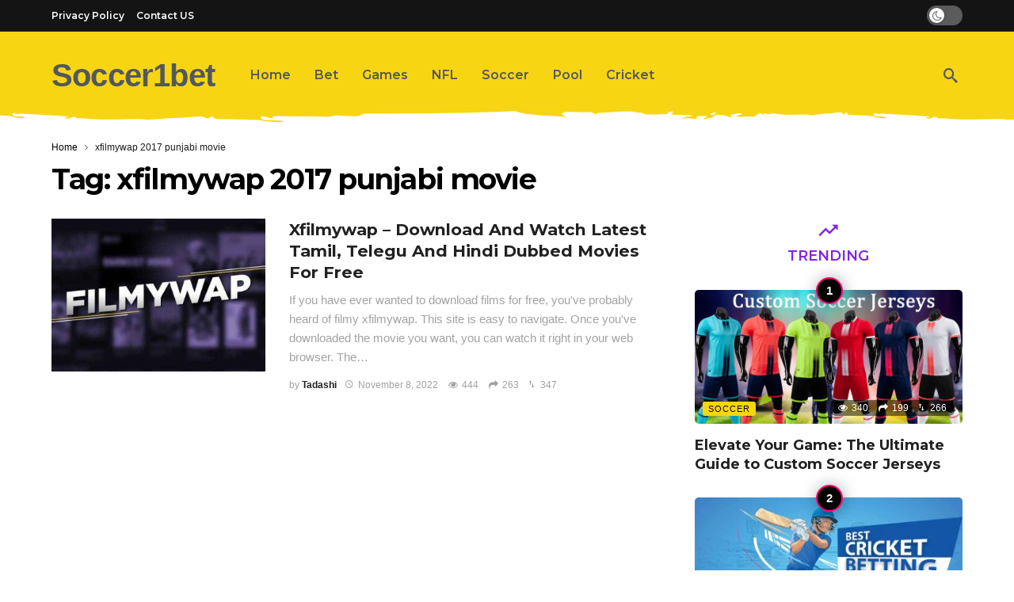

--- FILE ---
content_type: text/html; charset=UTF-8
request_url: https://soccer1bet.com/tag/xfilmywap-2017-punjabi-movie/
body_size: 12422
content:
<!DOCTYPE html>
<html lang="en-US" prefix="og: https://ogp.me/ns#">
<head>
	<meta http-equiv="Content-Type" content="text/html; charset=UTF-8" />
	<meta name='viewport' content='width=device-width, initial-scale=1, user-scalable=yes' />
	<link rel="profile" href="https://gmpg.org/xfn/11" />
	<link rel="pingback" href="https://soccer1bet.com/xmlrpc.php" />
	
<!-- Search Engine Optimization by Rank Math - https://rankmath.com/ -->
<title>xfilmywap 2017 punjabi movie - Soccer1Bet.com</title>
<meta name="robots" content="follow, index, max-snippet:-1, max-video-preview:-1, max-image-preview:large"/>
<link rel="canonical" href="https://soccer1bet.com/tag/xfilmywap-2017-punjabi-movie/" />
<meta property="og:locale" content="en_US" />
<meta property="og:type" content="article" />
<meta property="og:title" content="xfilmywap 2017 punjabi movie - Soccer1Bet.com" />
<meta property="og:url" content="https://soccer1bet.com/tag/xfilmywap-2017-punjabi-movie/" />
<meta property="og:site_name" content="Soccer1Bet.com" />
<meta name="twitter:card" content="summary_large_image" />
<meta name="twitter:title" content="xfilmywap 2017 punjabi movie - Soccer1Bet.com" />
<meta name="twitter:site" content="@Tadashi" />
<meta name="twitter:label1" content="Posts" />
<meta name="twitter:data1" content="1" />
<script type="application/ld+json" class="rank-math-schema">{"@context":"https://schema.org","@graph":[{"@type":"Person","@id":"https://soccer1bet.com/#person","name":"Tadashi","sameAs":["https://twitter.com/Tadashi"]},{"@type":"WebSite","@id":"https://soccer1bet.com/#website","url":"https://soccer1bet.com","name":"Soccer1Bet.com","publisher":{"@id":"https://soccer1bet.com/#person"},"inLanguage":"en-US"},{"@type":"CollectionPage","@id":"https://soccer1bet.com/tag/xfilmywap-2017-punjabi-movie/#webpage","url":"https://soccer1bet.com/tag/xfilmywap-2017-punjabi-movie/","name":"xfilmywap 2017 punjabi movie - Soccer1Bet.com","isPartOf":{"@id":"https://soccer1bet.com/#website"},"inLanguage":"en-US"}]}</script>
<!-- /Rank Math WordPress SEO plugin -->

<link rel='dns-prefetch' href='//fonts.googleapis.com' />
<link rel="alternate" type="application/rss+xml" title="Soccer1Bet.com &raquo; Feed" href="https://soccer1bet.com/feed/" />
<link rel="alternate" type="application/rss+xml" title="Soccer1Bet.com &raquo; xfilmywap 2017 punjabi movie Tag Feed" href="https://soccer1bet.com/tag/xfilmywap-2017-punjabi-movie/feed/" />
<script type="8f4df0e44d0f721e824dafbd-text/javascript">
			var ak_ajax_url = "https://soccer1bet.com/?ajax-request=ak";
		</script><style id='wp-img-auto-sizes-contain-inline-css' type='text/css'>
img:is([sizes=auto i],[sizes^="auto," i]){contain-intrinsic-size:3000px 1500px}
/*# sourceURL=wp-img-auto-sizes-contain-inline-css */
</style>
<style id='wp-emoji-styles-inline-css' type='text/css'>

	img.wp-smiley, img.emoji {
		display: inline !important;
		border: none !important;
		box-shadow: none !important;
		height: 1em !important;
		width: 1em !important;
		margin: 0 0.07em !important;
		vertical-align: -0.1em !important;
		background: none !important;
		padding: 0 !important;
	}
/*# sourceURL=wp-emoji-styles-inline-css */
</style>
<style id='wp-block-library-inline-css' type='text/css'>
:root{--wp-block-synced-color:#7a00df;--wp-block-synced-color--rgb:122,0,223;--wp-bound-block-color:var(--wp-block-synced-color);--wp-editor-canvas-background:#ddd;--wp-admin-theme-color:#007cba;--wp-admin-theme-color--rgb:0,124,186;--wp-admin-theme-color-darker-10:#006ba1;--wp-admin-theme-color-darker-10--rgb:0,107,160.5;--wp-admin-theme-color-darker-20:#005a87;--wp-admin-theme-color-darker-20--rgb:0,90,135;--wp-admin-border-width-focus:2px}@media (min-resolution:192dpi){:root{--wp-admin-border-width-focus:1.5px}}.wp-element-button{cursor:pointer}:root .has-very-light-gray-background-color{background-color:#eee}:root .has-very-dark-gray-background-color{background-color:#313131}:root .has-very-light-gray-color{color:#eee}:root .has-very-dark-gray-color{color:#313131}:root .has-vivid-green-cyan-to-vivid-cyan-blue-gradient-background{background:linear-gradient(135deg,#00d084,#0693e3)}:root .has-purple-crush-gradient-background{background:linear-gradient(135deg,#34e2e4,#4721fb 50%,#ab1dfe)}:root .has-hazy-dawn-gradient-background{background:linear-gradient(135deg,#faaca8,#dad0ec)}:root .has-subdued-olive-gradient-background{background:linear-gradient(135deg,#fafae1,#67a671)}:root .has-atomic-cream-gradient-background{background:linear-gradient(135deg,#fdd79a,#004a59)}:root .has-nightshade-gradient-background{background:linear-gradient(135deg,#330968,#31cdcf)}:root .has-midnight-gradient-background{background:linear-gradient(135deg,#020381,#2874fc)}:root{--wp--preset--font-size--normal:16px;--wp--preset--font-size--huge:42px}.has-regular-font-size{font-size:1em}.has-larger-font-size{font-size:2.625em}.has-normal-font-size{font-size:var(--wp--preset--font-size--normal)}.has-huge-font-size{font-size:var(--wp--preset--font-size--huge)}.has-text-align-center{text-align:center}.has-text-align-left{text-align:left}.has-text-align-right{text-align:right}.has-fit-text{white-space:nowrap!important}#end-resizable-editor-section{display:none}.aligncenter{clear:both}.items-justified-left{justify-content:flex-start}.items-justified-center{justify-content:center}.items-justified-right{justify-content:flex-end}.items-justified-space-between{justify-content:space-between}.screen-reader-text{border:0;clip-path:inset(50%);height:1px;margin:-1px;overflow:hidden;padding:0;position:absolute;width:1px;word-wrap:normal!important}.screen-reader-text:focus{background-color:#ddd;clip-path:none;color:#444;display:block;font-size:1em;height:auto;left:5px;line-height:normal;padding:15px 23px 14px;text-decoration:none;top:5px;width:auto;z-index:100000}html :where(.has-border-color){border-style:solid}html :where([style*=border-top-color]){border-top-style:solid}html :where([style*=border-right-color]){border-right-style:solid}html :where([style*=border-bottom-color]){border-bottom-style:solid}html :where([style*=border-left-color]){border-left-style:solid}html :where([style*=border-width]){border-style:solid}html :where([style*=border-top-width]){border-top-style:solid}html :where([style*=border-right-width]){border-right-style:solid}html :where([style*=border-bottom-width]){border-bottom-style:solid}html :where([style*=border-left-width]){border-left-style:solid}html :where(img[class*=wp-image-]){height:auto;max-width:100%}:where(figure){margin:0 0 1em}html :where(.is-position-sticky){--wp-admin--admin-bar--position-offset:var(--wp-admin--admin-bar--height,0px)}@media screen and (max-width:600px){html :where(.is-position-sticky){--wp-admin--admin-bar--position-offset:0px}}

/*# sourceURL=wp-block-library-inline-css */
</style><style id='global-styles-inline-css' type='text/css'>
:root{--wp--preset--aspect-ratio--square: 1;--wp--preset--aspect-ratio--4-3: 4/3;--wp--preset--aspect-ratio--3-4: 3/4;--wp--preset--aspect-ratio--3-2: 3/2;--wp--preset--aspect-ratio--2-3: 2/3;--wp--preset--aspect-ratio--16-9: 16/9;--wp--preset--aspect-ratio--9-16: 9/16;--wp--preset--color--black: #000000;--wp--preset--color--cyan-bluish-gray: #abb8c3;--wp--preset--color--white: #ffffff;--wp--preset--color--pale-pink: #f78da7;--wp--preset--color--vivid-red: #cf2e2e;--wp--preset--color--luminous-vivid-orange: #ff6900;--wp--preset--color--luminous-vivid-amber: #fcb900;--wp--preset--color--light-green-cyan: #7bdcb5;--wp--preset--color--vivid-green-cyan: #00d084;--wp--preset--color--pale-cyan-blue: #8ed1fc;--wp--preset--color--vivid-cyan-blue: #0693e3;--wp--preset--color--vivid-purple: #9b51e0;--wp--preset--gradient--vivid-cyan-blue-to-vivid-purple: linear-gradient(135deg,rgb(6,147,227) 0%,rgb(155,81,224) 100%);--wp--preset--gradient--light-green-cyan-to-vivid-green-cyan: linear-gradient(135deg,rgb(122,220,180) 0%,rgb(0,208,130) 100%);--wp--preset--gradient--luminous-vivid-amber-to-luminous-vivid-orange: linear-gradient(135deg,rgb(252,185,0) 0%,rgb(255,105,0) 100%);--wp--preset--gradient--luminous-vivid-orange-to-vivid-red: linear-gradient(135deg,rgb(255,105,0) 0%,rgb(207,46,46) 100%);--wp--preset--gradient--very-light-gray-to-cyan-bluish-gray: linear-gradient(135deg,rgb(238,238,238) 0%,rgb(169,184,195) 100%);--wp--preset--gradient--cool-to-warm-spectrum: linear-gradient(135deg,rgb(74,234,220) 0%,rgb(151,120,209) 20%,rgb(207,42,186) 40%,rgb(238,44,130) 60%,rgb(251,105,98) 80%,rgb(254,248,76) 100%);--wp--preset--gradient--blush-light-purple: linear-gradient(135deg,rgb(255,206,236) 0%,rgb(152,150,240) 100%);--wp--preset--gradient--blush-bordeaux: linear-gradient(135deg,rgb(254,205,165) 0%,rgb(254,45,45) 50%,rgb(107,0,62) 100%);--wp--preset--gradient--luminous-dusk: linear-gradient(135deg,rgb(255,203,112) 0%,rgb(199,81,192) 50%,rgb(65,88,208) 100%);--wp--preset--gradient--pale-ocean: linear-gradient(135deg,rgb(255,245,203) 0%,rgb(182,227,212) 50%,rgb(51,167,181) 100%);--wp--preset--gradient--electric-grass: linear-gradient(135deg,rgb(202,248,128) 0%,rgb(113,206,126) 100%);--wp--preset--gradient--midnight: linear-gradient(135deg,rgb(2,3,129) 0%,rgb(40,116,252) 100%);--wp--preset--font-size--small: 13px;--wp--preset--font-size--medium: 20px;--wp--preset--font-size--large: 36px;--wp--preset--font-size--x-large: 42px;--wp--preset--spacing--20: 0.44rem;--wp--preset--spacing--30: 0.67rem;--wp--preset--spacing--40: 1rem;--wp--preset--spacing--50: 1.5rem;--wp--preset--spacing--60: 2.25rem;--wp--preset--spacing--70: 3.38rem;--wp--preset--spacing--80: 5.06rem;--wp--preset--shadow--natural: 6px 6px 9px rgba(0, 0, 0, 0.2);--wp--preset--shadow--deep: 12px 12px 50px rgba(0, 0, 0, 0.4);--wp--preset--shadow--sharp: 6px 6px 0px rgba(0, 0, 0, 0.2);--wp--preset--shadow--outlined: 6px 6px 0px -3px rgb(255, 255, 255), 6px 6px rgb(0, 0, 0);--wp--preset--shadow--crisp: 6px 6px 0px rgb(0, 0, 0);}:where(.is-layout-flex){gap: 0.5em;}:where(.is-layout-grid){gap: 0.5em;}body .is-layout-flex{display: flex;}.is-layout-flex{flex-wrap: wrap;align-items: center;}.is-layout-flex > :is(*, div){margin: 0;}body .is-layout-grid{display: grid;}.is-layout-grid > :is(*, div){margin: 0;}:where(.wp-block-columns.is-layout-flex){gap: 2em;}:where(.wp-block-columns.is-layout-grid){gap: 2em;}:where(.wp-block-post-template.is-layout-flex){gap: 1.25em;}:where(.wp-block-post-template.is-layout-grid){gap: 1.25em;}.has-black-color{color: var(--wp--preset--color--black) !important;}.has-cyan-bluish-gray-color{color: var(--wp--preset--color--cyan-bluish-gray) !important;}.has-white-color{color: var(--wp--preset--color--white) !important;}.has-pale-pink-color{color: var(--wp--preset--color--pale-pink) !important;}.has-vivid-red-color{color: var(--wp--preset--color--vivid-red) !important;}.has-luminous-vivid-orange-color{color: var(--wp--preset--color--luminous-vivid-orange) !important;}.has-luminous-vivid-amber-color{color: var(--wp--preset--color--luminous-vivid-amber) !important;}.has-light-green-cyan-color{color: var(--wp--preset--color--light-green-cyan) !important;}.has-vivid-green-cyan-color{color: var(--wp--preset--color--vivid-green-cyan) !important;}.has-pale-cyan-blue-color{color: var(--wp--preset--color--pale-cyan-blue) !important;}.has-vivid-cyan-blue-color{color: var(--wp--preset--color--vivid-cyan-blue) !important;}.has-vivid-purple-color{color: var(--wp--preset--color--vivid-purple) !important;}.has-black-background-color{background-color: var(--wp--preset--color--black) !important;}.has-cyan-bluish-gray-background-color{background-color: var(--wp--preset--color--cyan-bluish-gray) !important;}.has-white-background-color{background-color: var(--wp--preset--color--white) !important;}.has-pale-pink-background-color{background-color: var(--wp--preset--color--pale-pink) !important;}.has-vivid-red-background-color{background-color: var(--wp--preset--color--vivid-red) !important;}.has-luminous-vivid-orange-background-color{background-color: var(--wp--preset--color--luminous-vivid-orange) !important;}.has-luminous-vivid-amber-background-color{background-color: var(--wp--preset--color--luminous-vivid-amber) !important;}.has-light-green-cyan-background-color{background-color: var(--wp--preset--color--light-green-cyan) !important;}.has-vivid-green-cyan-background-color{background-color: var(--wp--preset--color--vivid-green-cyan) !important;}.has-pale-cyan-blue-background-color{background-color: var(--wp--preset--color--pale-cyan-blue) !important;}.has-vivid-cyan-blue-background-color{background-color: var(--wp--preset--color--vivid-cyan-blue) !important;}.has-vivid-purple-background-color{background-color: var(--wp--preset--color--vivid-purple) !important;}.has-black-border-color{border-color: var(--wp--preset--color--black) !important;}.has-cyan-bluish-gray-border-color{border-color: var(--wp--preset--color--cyan-bluish-gray) !important;}.has-white-border-color{border-color: var(--wp--preset--color--white) !important;}.has-pale-pink-border-color{border-color: var(--wp--preset--color--pale-pink) !important;}.has-vivid-red-border-color{border-color: var(--wp--preset--color--vivid-red) !important;}.has-luminous-vivid-orange-border-color{border-color: var(--wp--preset--color--luminous-vivid-orange) !important;}.has-luminous-vivid-amber-border-color{border-color: var(--wp--preset--color--luminous-vivid-amber) !important;}.has-light-green-cyan-border-color{border-color: var(--wp--preset--color--light-green-cyan) !important;}.has-vivid-green-cyan-border-color{border-color: var(--wp--preset--color--vivid-green-cyan) !important;}.has-pale-cyan-blue-border-color{border-color: var(--wp--preset--color--pale-cyan-blue) !important;}.has-vivid-cyan-blue-border-color{border-color: var(--wp--preset--color--vivid-cyan-blue) !important;}.has-vivid-purple-border-color{border-color: var(--wp--preset--color--vivid-purple) !important;}.has-vivid-cyan-blue-to-vivid-purple-gradient-background{background: var(--wp--preset--gradient--vivid-cyan-blue-to-vivid-purple) !important;}.has-light-green-cyan-to-vivid-green-cyan-gradient-background{background: var(--wp--preset--gradient--light-green-cyan-to-vivid-green-cyan) !important;}.has-luminous-vivid-amber-to-luminous-vivid-orange-gradient-background{background: var(--wp--preset--gradient--luminous-vivid-amber-to-luminous-vivid-orange) !important;}.has-luminous-vivid-orange-to-vivid-red-gradient-background{background: var(--wp--preset--gradient--luminous-vivid-orange-to-vivid-red) !important;}.has-very-light-gray-to-cyan-bluish-gray-gradient-background{background: var(--wp--preset--gradient--very-light-gray-to-cyan-bluish-gray) !important;}.has-cool-to-warm-spectrum-gradient-background{background: var(--wp--preset--gradient--cool-to-warm-spectrum) !important;}.has-blush-light-purple-gradient-background{background: var(--wp--preset--gradient--blush-light-purple) !important;}.has-blush-bordeaux-gradient-background{background: var(--wp--preset--gradient--blush-bordeaux) !important;}.has-luminous-dusk-gradient-background{background: var(--wp--preset--gradient--luminous-dusk) !important;}.has-pale-ocean-gradient-background{background: var(--wp--preset--gradient--pale-ocean) !important;}.has-electric-grass-gradient-background{background: var(--wp--preset--gradient--electric-grass) !important;}.has-midnight-gradient-background{background: var(--wp--preset--gradient--midnight) !important;}.has-small-font-size{font-size: var(--wp--preset--font-size--small) !important;}.has-medium-font-size{font-size: var(--wp--preset--font-size--medium) !important;}.has-large-font-size{font-size: var(--wp--preset--font-size--large) !important;}.has-x-large-font-size{font-size: var(--wp--preset--font-size--x-large) !important;}
/*# sourceURL=global-styles-inline-css */
</style>

<style id='classic-theme-styles-inline-css' type='text/css'>
/*! This file is auto-generated */
.wp-block-button__link{color:#fff;background-color:#32373c;border-radius:9999px;box-shadow:none;text-decoration:none;padding:calc(.667em + 2px) calc(1.333em + 2px);font-size:1.125em}.wp-block-file__button{background:#32373c;color:#fff;text-decoration:none}
/*# sourceURL=/wp-includes/css/classic-themes.min.css */
</style>
<link rel='stylesheet' id='ak-generated-fonts-css' href='https://fonts.googleapis.com/css2?family=Aclonica:wght@400&#038;family=Montserrat:wght@400;600;700&#038;family=Roboto&#038;display=swap' type='text/css' media='all' />
<link rel='stylesheet' id='ak-anim-css' href='https://soccer1bet.com/wp-content/plugins/ak-framework/assets/css/ak-anim.css?ver=2.6.0' type='text/css' media='all' />
<link rel='stylesheet' id='fontawesome-css' href='https://soccer1bet.com/wp-content/plugins/ak-framework/assets/css/fontawesome.min.css' type='text/css' media='all' />
<link rel='stylesheet' id='magnific-popup-css' href='https://soccer1bet.com/wp-content/themes/newsy/assets/css/magnific-popup.css?ver=1.5.0' type='text/css' media='all' />
<link rel='stylesheet' id='newsy-akfi-css' href='https://soccer1bet.com/wp-content/themes/newsy/assets/css/akfi.css?ver=1.5.0' type='text/css' media='all' />
<link rel='stylesheet' id='newsy-frontend-css' href='https://soccer1bet.com/wp-content/themes/newsy/assets/css/style.css?ver=1.5.0' type='text/css' media='all' />
<link rel='stylesheet' id='newsy-elements-css' href='https://soccer1bet.com/wp-content/plugins/newsy-elements/assets/css/style.css?ver=1.5.0' type='text/css' media='all' />
<link rel='stylesheet' id='newsy-demo-style-css' href='https://soccer1bet.com/wp-content/themes/newsy/includes/demos/funworld/style.css?ver=1.5.0' type='text/css' media='all' />
<link rel='stylesheet' id='newsy-social-counter-css' href='https://soccer1bet.com/wp-content/plugins/newsy-social-counter/css/style.css?ver=1.5.0' type='text/css' media='all' />
<link rel='stylesheet' id='ak-generated-css-css' href='https://soccer1bet.com/wp-content/uploads/ak_framework/ZBmbawwvYHgLq95.css' type='text/css' media='all' />
<script type="8f4df0e44d0f721e824dafbd-text/javascript" src="https://soccer1bet.com/wp-includes/js/jquery/jquery.min.js?ver=3.7.1" id="jquery-core-js"></script>
<script type="8f4df0e44d0f721e824dafbd-text/javascript" src="https://soccer1bet.com/wp-includes/js/jquery/jquery-migrate.min.js?ver=3.4.1" id="jquery-migrate-js"></script>
<link rel="https://api.w.org/" href="https://soccer1bet.com/wp-json/" /><link rel="alternate" title="JSON" type="application/json" href="https://soccer1bet.com/wp-json/wp/v2/tags/5461" /><link rel="EditURI" type="application/rsd+xml" title="RSD" href="https://soccer1bet.com/xmlrpc.php?rsd" />
<meta name="generator" content="WordPress 6.9" />
<meta name="generator" content="Powered by WPBakery Page Builder - drag and drop page builder for WordPress."/>
<link rel="icon" href="https://soccer1bet.com/wp-content/uploads/2022/04/favicon.png" sizes="32x32" />
<link rel="icon" href="https://soccer1bet.com/wp-content/uploads/2022/04/favicon.png" sizes="192x192" />
<link rel="apple-touch-icon" href="https://soccer1bet.com/wp-content/uploads/2022/04/favicon.png" />
<meta name="msapplication-TileImage" content="https://soccer1bet.com/wp-content/uploads/2022/04/favicon.png" />
<noscript><style> .wpb_animate_when_almost_visible { opacity: 1; }</style></noscript></head>
<body class="archive tag tag-xfilmywap-2017-punjabi-movie tag-5461 wp-embed-responsive wp-theme-newsy sticky-sidebars-active wpb-js-composer js-comp-ver-6.8.0 vc_responsive full-width">
	<div class="ak-main-bg-wrap"></div>
	
	<!-- The Main Wrapper
	============================================= -->
	<div class="ak-main-wrap">

		
		<div class="ak-header-wrap">
	<div class="ak-container">
			<div class="ak-bar ak-header-bar ak-top-bar ak-bar-dark full-width clearfix">
			<div class="container">
				<div class="ak-bar-inner">
				<div class="ak-row ak-row-items-middle ">
					<div class="ak-column ak-column-left ak-column-grow">
						<div class="ak-inner-row ak-row-items-middle ak-justify-content-left">
							<div class="ak-bar-item ak-header-top-menu ">
	<ul id="menu-top-navigation" class="ak-menu ak-menu-wide ak-top-menu"><li id="menu-item-434" class="menu-item menu-item-type-post_type menu-item-object-page menu-item-privacy-policy menu-item-434"><a rel="privacy-policy" href="https://soccer1bet.com/privacy-policy/"><span>Privacy Policy</span></a></li>
<li id="menu-item-435" class="menu-item menu-item-type-post_type menu-item-object-page menu-item-435"><a href="https://soccer1bet.com/contact-us/"><span>Contact US</span></a></li>
</ul></div>
						</div>
					</div>
					<div class="ak-column ak-column-center ak-column-normal">
						<div class="ak-inner-row ak-row-items-middle ak-justify-content-center">
													</div>
					</div>
					<div class="ak-column ak-column-right ak-column-normal">
						<div class="ak-inner-row ak-row-items-middle ak-justify-content-right">
							<div class="ak-bar-item ak-dark-mode">
	<label class="dark_mode_label">
		<input type="checkbox" class="ak-dark-mode-toggle">
		<span class="slider round"></span>
	</label>
</div>						</div>
					</div>
				</div>
			</div>
			</div>
		</div>
				<div class="ak-bar ak-header-bar ak-mid-bar  full-width clearfix">
			<div class="container">
				<div class="ak-bar-inner">
				<div class="ak-row ak-row-items-middle ">
					<div class="ak-column ak-column-left ak-column-normal">
						<div class="ak-inner-row ak-row-items-middle ak-justify-content-left">
							<div class="ak-bar-item ak-header-logo">
        <div class="site-title ak-logo-wrap ak-logo-main ak-logo-text">
            <a href="https://soccer1bet.com/">
                Soccer1bet
            </a>
        </div>
    </div>						</div>
					</div>
					<div class="ak-column ak-column-center ak-column-grow">
						<div class="ak-inner-row ak-row-items-middle ak-justify-content-center">
							<div class="ak-bar-item ak-header-main-menu ak-menu-more-enabled">
	<ul id="menu-main-menu" class="ak-menu ak-main-menu ak-menu-wide ak-menu-style-4 ak-main-menu"><li id="menu-item-132" class="menu-item menu-item-type-post_type menu-item-object-page menu-item-132"><a href="https://soccer1bet.com/home/"><span>Home</span></a></li>
<li id="menu-item-133" class="menu-item menu-item-type-taxonomy menu-item-object-category menu-term-4 menu-item-133"><a href="https://soccer1bet.com/bet/"><span>Bet</span></a></li>
<li id="menu-item-134" class="menu-item menu-item-type-taxonomy menu-item-object-category menu-term-3 menu-item-134"><a href="https://soccer1bet.com/games/"><span>Games</span></a></li>
<li id="menu-item-136" class="menu-item menu-item-type-taxonomy menu-item-object-category menu-term-6 menu-item-136"><a href="https://soccer1bet.com/nfl/"><span>NFL</span></a></li>
<li id="menu-item-137" class="menu-item menu-item-type-taxonomy menu-item-object-category menu-term-8 menu-item-137"><a href="https://soccer1bet.com/soccer/"><span>Soccer</span></a></li>
<li id="menu-item-138" class="menu-item menu-item-type-taxonomy menu-item-object-category menu-term-7 menu-item-138"><a href="https://soccer1bet.com/pool/"><span>Pool</span></a></li>
<li id="menu-item-139" class="menu-item menu-item-type-taxonomy menu-item-object-category menu-term-10 menu-item-139"><a href="https://soccer1bet.com/cricket/"><span>Cricket</span></a></li>
</ul></div>
						</div>
					</div>
					<div class="ak-column ak-column-right ak-column-normal">
						<div class="ak-inner-row ak-row-items-middle ak-justify-content-right">
							<div class="ak-bar-item ak-header-search">
	<a href="#" class="ak-header-icon-btn ak-dropdown-button ak-search-btn"><i class="ak-icon akfi-search ajax-search-icon"></i></a>
	<div class="ak-dropdown ak-search-box  clearfix" data-event="click">
		<form role="search" method="get" class="ak_search_form clearfix" action="https://soccer1bet.com" target="_top">
	<input type="text" class="search-field" placeholder="Search..." value="" name="s" autocomplete="off">
	<button type="submit" class="btn search-submit"><i class="fa fa-search"></i></button>
</form><!-- .search-form -->
	</div>
</div>
						</div>
					</div>
				</div>
			</div>
			</div>
		</div>
			</div>
</div>

<div class="ak-header-mobile-wrap">
	<div class="ak-container">
			<div class="ak-bar ak-header-bar ak-mobile-bar  full-width clearfix">
			<div class="container">
				<div class="ak-bar-inner">
				<div class="ak-row ak-row-items-middle ">
					<div class="ak-column ak-column-left ak-column-grow">
						<div class="ak-inner-row ak-row-items-middle ak-justify-content-left">
							<div class="ak-bar-item ak-header-mobile-logo">
	<div class="ak-logo-wrap ak-logo-text">
		<a href="https://soccer1bet.com/" rel="home">
			Soccer1Bet		</a>
	</div>
</div>
						</div>
					</div>
					<div class="ak-column ak-column-center ak-column-normal">
						<div class="ak-inner-row ak-row-items-middle ak-justify-content-center">
													</div>
					</div>
					<div class="ak-column ak-column-right ak-column-normal">
						<div class="ak-inner-row ak-row-items-middle ak-justify-content-right">
							<div class="ak-bar-item ak-header-search">
	<a href="#" class="ak-header-icon-btn ak-dropdown-button ak-search-btn"><i class="ak-icon akfi-search ajax-search-icon"></i></a>
	<div class="ak-dropdown ak-search-box  clearfix" data-event="click">
		<form role="search" method="get" class="ak_search_form clearfix" action="https://soccer1bet.com" target="_top">
	<input type="text" class="search-field" placeholder="Search..." value="" name="s" autocomplete="off">
	<button type="submit" class="btn search-submit"><i class="fa fa-search"></i></button>
</form><!-- .search-form -->
	</div>
</div>
<div class="ak-bar-item ak-header-menu-handler ">
	<a href="#" class="ak-menu-handler">
		<span></span>
		<span></span>
		<span></span>
	</a>
</div>
						</div>
					</div>
				</div>
			</div>
			</div>
		</div>
			</div>
</div>

<div class="ak-header-sticky-wrap sticky-smart"><div class="ak-container">		<div class="ak-bar ak-header-bar ak-sticky-bar  full-width clearfix">
			<div class="container">
				<div class="ak-bar-inner">
				<div class="ak-row ak-row-items-middle ">
					<div class="ak-column ak-column-left ak-column-grow">
						<div class="ak-inner-row ak-row-items-middle ak-justify-content-left">
							<div class="ak-bar-item ak-header-logo">
        <div class="site-title ak-logo-wrap ak-logo-main ak-logo-text">
            <a href="https://soccer1bet.com/">
                Soccer1bet
            </a>
        </div>
    </div>						</div>
					</div>
					<div class="ak-column ak-column-center ak-column-normal">
						<div class="ak-inner-row ak-row-items-middle ak-justify-content-left">
							<div class="ak-bar-item ak-header-main-menu ak-menu-more-enabled">
	<ul id="menu-main-menu" class="ak-menu ak-main-menu ak-menu-wide ak-menu-style-4 ak-main-menu"><li id="menu-item-132" class="menu-item menu-item-type-post_type menu-item-object-page menu-item-132"><a href="https://soccer1bet.com/home/"><span>Home</span></a></li>
<li id="menu-item-133" class="menu-item menu-item-type-taxonomy menu-item-object-category menu-term-4 menu-item-133"><a href="https://soccer1bet.com/bet/"><span>Bet</span></a></li>
<li id="menu-item-134" class="menu-item menu-item-type-taxonomy menu-item-object-category menu-term-3 menu-item-134"><a href="https://soccer1bet.com/games/"><span>Games</span></a></li>
<li id="menu-item-136" class="menu-item menu-item-type-taxonomy menu-item-object-category menu-term-6 menu-item-136"><a href="https://soccer1bet.com/nfl/"><span>NFL</span></a></li>
<li id="menu-item-137" class="menu-item menu-item-type-taxonomy menu-item-object-category menu-term-8 menu-item-137"><a href="https://soccer1bet.com/soccer/"><span>Soccer</span></a></li>
<li id="menu-item-138" class="menu-item menu-item-type-taxonomy menu-item-object-category menu-term-7 menu-item-138"><a href="https://soccer1bet.com/pool/"><span>Pool</span></a></li>
<li id="menu-item-139" class="menu-item menu-item-type-taxonomy menu-item-object-category menu-term-10 menu-item-139"><a href="https://soccer1bet.com/cricket/"><span>Cricket</span></a></li>
</ul></div>
						</div>
					</div>
					<div class="ak-column ak-column-right ak-column-grow">
						<div class="ak-inner-row ak-row-items-middle ak-justify-content-right">
							<div class="ak-bar-item ak-header-search">
	<a href="#" class="ak-header-icon-btn ak-dropdown-button ak-search-btn"><i class="ak-icon akfi-search ajax-search-icon"></i></a>
	<div class="ak-dropdown ak-search-box  clearfix" data-event="click">
		<form role="search" method="get" class="ak_search_form clearfix" action="https://soccer1bet.com" target="_top">
	<input type="text" class="search-field" placeholder="Search..." value="" name="s" autocomplete="off">
	<button type="submit" class="btn search-submit"><i class="fa fa-search"></i></button>
</form><!-- .search-form -->
	</div>
</div>
						</div>
					</div>
				</div>
			</div>
			</div>
		</div>
		</div></div>
			<div class="ak-content-wrap ak-tag-wrap ak-layout-style-1 ak-archive-wrap">
		<div class="ak-container">

			<div class="ak-archive-header style-1 ">
                    <div class="container">
                        <div role="navigation" aria-label="Breadcrumbs" class="ak-breadcrumb breadcrumbs" itemprop="breadcrumb"><ul class="ak-breadcrumb-items" itemscope itemtype="http://schema.org/BreadcrumbList"><meta name="numberOfItems" content="2" /><meta name="itemListOrder" content="Ascending" /><li itemprop="itemListElement" itemscope itemtype="http://schema.org/ListItem" class="ak-breadcrumb-item ak-breadcrumb-begin"><a href="https://soccer1bet.com/" rel="home" itemprop="item"><span itemprop="name">Home</span></a><meta itemprop="position" content="1" /></li><li itemprop="itemListElement" itemscope itemtype="http://schema.org/ListItem" class="ak-breadcrumb-item ak-breadcrumb-end"><span itemprop="name">xfilmywap 2017 punjabi movie</span><meta itemprop="position" content="2" /></li></ul></div>
                        <div class="ak-archive-header-inner">
                            <div class="ak-archive-head clearfix">
                                 
                                <div class="ak-archive-head-inner">
                                      <h1 class="ak-archive-name"><span class="archive-name-text">Tag: <span>xfilmywap 2017 punjabi movie</span></span></h1>
                                      
                                </div>
                            </div>
                            
                        </div>
                    </div>
                </div>
			<div class="ak-content">
				<div class="container">
					<div class="row">

						<div class="ak_column_2 col-md-8 content-column">

							
							<div class="ak-block ak-block-list-1-medium ak-block-width-2 clearfix " id="block_69806055db1b1_1"><div class="ak-block-inner clearfix"><div class="ak-block-posts ak-pagination-wrapper clearfix">		<article class="ak-module ak-module-1-medium post-604 post type-post status-publish format-standard has-post-thumbnail  category-all tag-ashoka-full-movie-download-xfilmywap tag-avengers-endgame-full-hd-movie-in-hindi-download-xfilmywap tag-avengers-endgame-full-movie-in-hindi-download-xfilmywap tag-avengers-endgame-in-hindi-filmywap-xfilmywap tag-avengers-full-hd-movie-download-in-hindi-by-xfilmywap tag-badrinath-ki-dulhania-full-movie-xfilmywap tag-fanaa-full-movie-download-xfilmywap tag-filmy-xfilmywap tag-filmywap-xfilmywap tag-filmywap-xfilmywap-com tag-filmywap-xfilmywap-1993 tag-filmywap-xfilmywap-2019-hindi-bollywood tag-filmywap-xfilmywap-2020 tag-filmywap-xfilmywap-2020-hindi-bollywood tag-filmywap-xfilmywap-2021 tag-filmywap-xfilmywap-2021-hindi-bollywood tag-filmywap-xfilmywap-animation tag-filmywap-xfilmywap-apk tag-filmywap-xfilmywap-app-download tag-filmywap-xfilmywap-blog tag-filmywap-xfilmywap-bollywood-movie tag-filmywap-xfilmywap-cc tag-filmywap-xfilmywap-online-comedy-movie tag-filmywap-xfilmywap-punjabi tag-filmywap-xfilmywap-punjabi-2020 tag-filmywap-xfilmywap-punjabi-movies tag-filmywap-xfilmywap-south tag-filmywap-xfilmywap-war tag-filmyzilla-xfilmywap tag-five-xfilmywap tag-half-girlfriend-full-movie-download-xfilmywap-com tag-haunted-3d-full-movie-download-xfilmywap-com tag-housefull-4-full-movie-download-filmywap-xfilmywap tag-https-filmyzilla-net-xfilmywap-html tag-https-xfilmywap-direct-movies-aaina-1993-full-movie-watch-online-free-download tag-https-xfilmywap-direct-movies-black-panther-2018-hindi-dubbed-full-movie-watch-online-free-download tag-kal-ho-na-ho-full-movie-download-xfilmywap tag-kal-ho-naa-ho-full-movie-download-xfilmywap tag-lipstick-under-my-burkha-xfilmywap tag-marjaavaan-filmywap-xfilmywap tag-mere-yaar-ki-shaadi-hai-full-movie-download-xfilmywap tag-punjabi-movie-xfilmywap tag-raid-xfilmywap tag-shadi-me-zaroor-aana-full-movie-download-xfilmywap tag-soorma-full-movie-download-xfilmywap tag-south-indian-hindi-dubbed-full-movie-watch-online-filmywap-xfilmywap tag-thoda-pyaar-thoda-magic-full-movie-download-xfilmywap tag-thugs-of-hindustan-movie-download-xfilmywap tag-tiger-zinda-hai-xfilmywap tag-total-dhamaal-movie-download-xfilmywap tag-vinaya-vidheya-rama-full-movie-in-hindi-download-xfilmywap tag-wrong-turn-all-part-download-in-hindi-xfilmywap tag-wrong-turn-all-parts-download-in-hindi-xfilmywap tag-wrong-turn-all-parts-hindi-dubbed-xfilmywap tag-wrong-turn-movie-all-parts-download-in-hindi-dubbed-xfilmywap tag-www-xfilmywap-com tag-xfilmywap tag-xfilmywap-2012-bollywood-movies-download tag-xfilmywap-2013-bollywood tag-xfilmywap-2017 tag-xfilmywap-2017-bollywood-movies tag-xfilmywap-2017-bollywood-movies-download tag-xfilmywap-2017-download-bhojpuri tag-xfilmywap-2017-hollywood-in-hindi tag-xfilmywap-2017-hollywood-movies-in-hindi tag-xfilmywap-2017-marathi-movie tag-xfilmywap-2017-movie-bhojpuri tag-xfilmywap-2017-movie-hindi tag-xfilmywap-2017-movie-hollywood tag-xfilmywap-2017-movie-hollywood-in-hindi tag-xfilmywap-2017-movie-marathi tag-xfilmywap-2017-movie-punjabi tag-xfilmywap-2017-movies tag-xfilmywap-2017-punjabi-movie tag-xfilmywap-2017-punjabi-movies tag-xfilmywap-2018-bollywood-movies-hd-download tag-xfilmywap-2018-hollywood-in-hindi tag-xfilmywap-2018-marathi tag-xfilmywap-2018-marathi-movie tag-xfilmywap-2018-movie-hollywood-in-hindi tag-xfilmywap-2018-movie-punjabi tag-xfilmywap-2018-south tag-xfilmywap-2019-movie tag-xfilmywap-2020 tag-xfilmywap-2020-bhojpuri tag-xfilmywap-2020-south tag-xfilmywap-2021 tag-xfilmywap-2021-bollywood-movies-download tag-xfilmywap-2022 tag-xfilmywap-bengali-kelor-kirti-full-movies-download tag-xfilmywap-bengali-movie tag-xfilmywap-bengali-movie-download tag-xfilmywap-bhojpuri-movie-download tag-xfilmywap-blog tag-xfilmywap-bollywood tag-xfilmywap-bollywood-2018 tag-xfilmywap-bollywood-2020 tag-xfilmywap-bollywood-2022 tag-xfilmywap-bollywood-movie-2022 tag-xfilmywap-bollywood-movies-2017 tag-xfilmywap-bollywood-movies-2019-download tag-xfilmywap-com-south-hindi-dubbed-movies tag-xfilmywap-com-south-hindi-dubbed-movies-720p tag-xfilmywap-cx tag-xfilmywap-direct tag-xfilmywap-dvdvilla tag-xfilmywap-dvdvilla-bollywood tag-xfilmywap-dvdvilla-hollywood tag-xfilmywap-filmywap tag-xfilmywap-gujarati tag-xfilmywap-hindi tag-xfilmywap-hollywood tag-xfilmywap-hollywood-2018 tag-xfilmywap-hollywood-movies-in-hindi tag-xfilmywap-hollywood-movies-in-hindi-online tag-xfilmywap-in tag-xfilmywap-jurassic-park tag-xfilmywap-kabir-singh tag-xfilmywap-latest-movies tag-xfilmywap-marathi tag-xfilmywap-marathi-2015 tag-xfilmywap-marathi-2016 tag-xfilmywap-marathi-2017 tag-xfilmywap-marathi-movie tag-xfilmywap-marathi-movie-2021 tag-xfilmywap-marathi-movie-online tag-xfilmywap-mission-impossible-6 tag-xfilmywap-movie tag-xfilmywap-movie-2022 tag-xfilmywap-movies tag-xfilmywap-movies-https-www-xfilmywap-com tag-xfilmywap-online tag-xfilmywap-online-punjabi-movie tag-xfilmywap-punjabi tag-xfilmywap-punjabi-movie tag-xfilmywap-punjabi-movie-2020 tag-xfilmywap-punjabi-movie-download tag-xfilmywap-punjabi-movies tag-xfilmywap-punjabi-movies-2017 tag-xfilmywap-punjabi-movies-2018 tag-xfilmywap-punjabi-movies-2019 tag-xfilmywap-punjabi-movies-2020 tag-xfilmywap-punjabi-movies-2021 tag-xfilmywap-punjabi-movies-2022 tag-xfilmywap-punjabi-movies-online tag-xfilmywap-punjabi-online tag-xfilmywap-south tag-xfilmywap-south-indian-movie-hindi-dubbed tag-xfilmywap-south-indian-movies-2018 tag-xfilmywap-south-movie-2020 tag-xfilmywap-south-movie-2021 tag-xfilmywap-south-movie-2022 tag-xfilmywap-war tag-xfilmywap-web-series tag-xfilmywap-wrong-turn tag-xfilmywap-xfilmywap tag-xfilmywap-com  clearfix">
			<div class="ak-module-inner clearfix">
				<div class="ak-module-featured">
					<div class="ak-module-badges"></div><div class="ak-featured-cover"><a href="https://soccer1bet.com/xfilmywap/" class="ak-featured-link" rel="bookmark" title="Xfilmywap &#8211; Download And Watch Latest Tamil, Telegu And Hindi Dubbed Movies For Free"><div class="ak-featured-thumb lazy-thumb size-715" ><img width="350" height="250" src="[data-uri]" class="attachment-newsy_350x250 size-newsy_350x250 lazyload wp-post-image" alt="Xfilmywap &#8211; Download And Watch Latest Tamil, Telegu And Hindi Dubbed Movies For Free" decoding="async" fetchpriority="high" data-src="https://soccer1bet.com/wp-content/uploads/2022/09/Is-it-Okay-to-Download-Films-For-Free-on-Filmy-Xfilmywap-350x250.jpg" data-sizes="auto" data-srcset="https://soccer1bet.com/wp-content/uploads/2022/09/Is-it-Okay-to-Download-Films-For-Free-on-Filmy-Xfilmywap-350x250.jpg 350w, https://soccer1bet.com/wp-content/uploads/2022/09/Is-it-Okay-to-Download-Films-For-Free-on-Filmy-Xfilmywap-120x86.jpg 120w" data-expand="700" /></div></a></div>				</div>
				<div class="ak-module-details">
					<h3 class="ak-module-title"><a href="https://soccer1bet.com/xfilmywap/" rel="bookmark" title="Xfilmywap &#8211; Download And Watch Latest Tamil, Telegu And Hindi Dubbed Movies For Free">Xfilmywap &#8211; Download And Watch Latest Tamil, Telegu And Hindi Dubbed Movies For Free</a></h3><div class="ak-module-summary"><p>If you have ever wanted to download films for free, you&#039;ve probably heard of filmy xfilmywap. This site is easy to navigate. Once you&#039;ve downloaded the movie you want, you can watch it right in your web browser. The&hellip;</p></div><div class="ak-module-meta"><div class="ak-module-author"><span class="ak-module-author-by">by</span><a href="https://soccer1bet.com/author/tadashi/" class="ak-module-author-name">Tadashi</a></div><div class="ak-module-time"><a href="https://soccer1bet.com/xfilmywap/" class="ak-module-meta-published"><i class="ak-icon akfi-schedule"></i>November 8, 2022</a></div> <div class="ak-module-view-count"><i class="ak-icon  fa fa-eye"></i><span class="count">444</span></div> <div class="ak-module-share-count"><i class="ak-icon fa fa-share"></i><span class="count">263</span></div><div class="ak-module-voting-count"><i class="ak-icon akfi-import_export"></i><span class="count">347</span></div></div>				</div>
			</div>
		</article>
		</div></div></div>
							
						</div><!-- .content-column -->

								<div class="ak_column_1 col-md-4 sidebar-column sidebar-column-primary sticky-sidebar">
			<div class="sidebar primary-sidebar">
				<div id="newsy_list_2_wide-2" class="widget widget_newsy_list_2_wide"><div class="ak-block ak-block-list-2-wide ak-block-column ak-block-module-thumb-round ak-block-numeric-style-3 ak-block-width-1 clearfix " id="block_69806055db1b1_2"><style scoped>#block_69806055db1b1_2 {--ak-block-accent-color:#8224e3;}#block_69806055db1b1_2 .ak-block-header {--ak-block-header-line-color:rgba(0,0,0,0);--ak-block-title-text-color:#8224e3;--ak-block-title-icon-color:#8224e3;}</style><div class="ak-block-header ak-block-header-style-12 no-tabs"><h4 class="ak-block-title"><span class="title-text"><i class="ak-icon  ak-fi akfi-trending_up"></i>Trending</span></h4></div><div class="ak-block-inner clearfix"><div class="ak-block-posts ak-pagination-wrapper clearfix">		<article class="ak-module ak-module-2-wide ak-column-module post-2256 post type-post status-publish format-standard has-post-thumbnail  category-soccer ak-module-excerpt-hide  clearfix">
			<div class="ak-module-inner clearfix">
				<div class="ak-module-featured">
					<div class="ak-module-badges"></div><div class="ak-featured-cover"><a href="https://soccer1bet.com/custom-soccer-jerseys-ultimate-guide-tips/" class="ak-featured-link" rel="bookmark" title="Elevate Your Game: The Ultimate Guide to Custom Soccer Jerseys"><div class="ak-featured-thumb lazy-thumb size-500" ><img width="294" height="180" src="[data-uri]" class="attachment-newsy_360x180 size-newsy_360x180 lazyload wp-post-image" alt="Elevate Your Game: The Ultimate Guide to Custom Soccer Jerseys" decoding="async" data-src="https://soccer1bet.com/wp-content/uploads/2025/09/Screenshot_1.png" data-sizes="auto" data-srcset="" data-expand="700" /></div></a></div><div class="ak-module-terms badge"><a class="term-8" href="https://soccer1bet.com/soccer/">Soccer</a></div><div class="ak-module-featured-meta"> <div class="ak-module-view-count"><i class="ak-icon  fa fa-eye"></i><span class="count">340</span></div> <div class="ak-module-share-count"><i class="ak-icon fa fa-share"></i><span class="count">199</span></div><div class="ak-module-voting-count"><i class="ak-icon akfi-import_export"></i><span class="count">266</span></div></div>				</div>
				<div class="ak-module-details">
					<h3 class="ak-module-title"><a href="https://soccer1bet.com/custom-soccer-jerseys-ultimate-guide-tips/" rel="bookmark" title="Elevate Your Game: The Ultimate Guide to Custom Soccer Jerseys">Elevate Your Game: The Ultimate Guide to Custom Soccer Jerseys</a></h3><div class="ak-module-meta"></div>				</div>
			</div>
		</article>
				<article class="ak-module ak-module-2-wide ak-column-module post-1991 post type-post status-publish format-standard has-post-thumbnail  category-bet ak-module-excerpt-hide  clearfix">
			<div class="ak-module-inner clearfix">
				<div class="ak-module-featured">
					<div class="ak-module-badges"></div><div class="ak-featured-cover"><a href="https://soccer1bet.com/reviews-of-cricket-betting-websites-identifying-the-top-sites/" class="ak-featured-link" rel="bookmark" title="Reviews of Cricket Betting Websites: Identifying the Top Sites"><div class="ak-featured-thumb lazy-thumb size-500" ><img width="360" height="180" src="[data-uri]" class="attachment-newsy_360x180 size-newsy_360x180 lazyload wp-post-image" alt="Reviews of Cricket Betting Websites: Identifying the Top Sites" decoding="async" data-src="https://soccer1bet.com/wp-content/uploads/2023/09/Reviews-of-Cricket-Betting-Websites-Identifying-the-Top-Sites-360x180.webp" data-sizes="auto" data-srcset="https://soccer1bet.com/wp-content/uploads/2023/09/Reviews-of-Cricket-Betting-Websites-Identifying-the-Top-Sites-360x180.webp 360w, https://soccer1bet.com/wp-content/uploads/2023/09/Reviews-of-Cricket-Betting-Websites-Identifying-the-Top-Sites-750x375.webp 750w" data-expand="700" /></div></a></div><div class="ak-module-terms badge"><a class="term-4" href="https://soccer1bet.com/bet/">Bet</a></div><div class="ak-module-featured-meta"> <div class="ak-module-view-count"><i class="ak-icon  fa fa-eye"></i><span class="count">553</span></div> <div class="ak-module-share-count"><i class="ak-icon fa fa-share"></i><span class="count">324</span></div><div class="ak-module-voting-count"><i class="ak-icon akfi-import_export"></i><span class="count">431</span></div></div>				</div>
				<div class="ak-module-details">
					<h3 class="ak-module-title"><a href="https://soccer1bet.com/reviews-of-cricket-betting-websites-identifying-the-top-sites/" rel="bookmark" title="Reviews of Cricket Betting Websites: Identifying the Top Sites">Reviews of Cricket Betting Websites: Identifying the Top Sites</a></h3><div class="ak-module-meta"></div>				</div>
			</div>
		</article>
				<article class="ak-module ak-module-2-wide ak-column-module post-1986 post type-post status-publish format-standard has-post-thumbnail  category-business ak-module-excerpt-hide  clearfix">
			<div class="ak-module-inner clearfix">
				<div class="ak-module-featured">
					<div class="ak-module-badges"></div><div class="ak-featured-cover"><a href="https://soccer1bet.com/traders-domain-insights-for-successful-trading/" class="ak-featured-link" rel="bookmark" title="Know About The Traders Domain For Trading"><div class="ak-featured-thumb lazy-thumb size-500" ><img width="360" height="180" src="[data-uri]" class="attachment-newsy_360x180 size-newsy_360x180 lazyload wp-post-image" alt="Know About The Traders Domain For Trading" decoding="async" data-src="https://soccer1bet.com/wp-content/uploads/2023/09/Screenshot_8-360x180.jpg" data-sizes="auto" data-srcset="" data-expand="700" /></div></a></div><div class="ak-module-terms badge"><a class="term-87" href="https://soccer1bet.com/business/">Business</a></div><div class="ak-module-featured-meta"> <div class="ak-module-view-count"><i class="ak-icon  fa fa-eye"></i><span class="count">508</span></div> <div class="ak-module-share-count"><i class="ak-icon fa fa-share"></i><span class="count">297</span></div><div class="ak-module-voting-count"><i class="ak-icon akfi-import_export"></i><span class="count">395</span></div></div>				</div>
				<div class="ak-module-details">
					<h3 class="ak-module-title"><a href="https://soccer1bet.com/traders-domain-insights-for-successful-trading/" rel="bookmark" title="Know About The Traders Domain For Trading">Know About The Traders Domain For Trading</a></h3><div class="ak-module-meta"></div>				</div>
			</div>
		</article>
				<article class="ak-module ak-module-2-wide ak-column-module post-1898 post type-post status-publish format-standard has-post-thumbnail  category-bet ak-module-excerpt-hide  clearfix">
			<div class="ak-module-inner clearfix">
				<div class="ak-module-featured">
					<div class="ak-module-badges"></div><div class="ak-featured-cover"><a href="https://soccer1bet.com/are-online-slots-rigged-a-deep-dive-into-the-world-of-online-gambling/" class="ak-featured-link" rel="bookmark" title="Are Online Slots Rigged: A Deep Dive into the World of Online Gambling"><div class="ak-featured-thumb lazy-thumb size-500" ><img width="360" height="180" src="[data-uri]" class="attachment-newsy_360x180 size-newsy_360x180 lazyload wp-post-image" alt="Are Online Slots Rigged: A Deep Dive into the World of Online Gambling" decoding="async" data-src="https://soccer1bet.com/wp-content/uploads/2023/06/Are-Online-Slots-Rigged-A-Deep-Dive-into-the-World-of-Online-Gambling-360x180.jpg" data-sizes="auto" data-srcset="https://soccer1bet.com/wp-content/uploads/2023/06/Are-Online-Slots-Rigged-A-Deep-Dive-into-the-World-of-Online-Gambling-360x180.jpg 360w, https://soccer1bet.com/wp-content/uploads/2023/06/Are-Online-Slots-Rigged-A-Deep-Dive-into-the-World-of-Online-Gambling-748x375.jpg 748w" data-expand="700" /></div></a></div><div class="ak-module-terms badge"><a class="term-4" href="https://soccer1bet.com/bet/">Bet</a></div><div class="ak-module-featured-meta"> <div class="ak-module-view-count"><i class="ak-icon  fa fa-eye"></i><span class="count">589</span></div> <div class="ak-module-share-count"><i class="ak-icon fa fa-share"></i><span class="count">350</span></div><div class="ak-module-voting-count"><i class="ak-icon akfi-import_export"></i><span class="count">459</span></div></div>				</div>
				<div class="ak-module-details">
					<h3 class="ak-module-title"><a href="https://soccer1bet.com/are-online-slots-rigged-a-deep-dive-into-the-world-of-online-gambling/" rel="bookmark" title="Are Online Slots Rigged: A Deep Dive into the World of Online Gambling">Are Online Slots Rigged: A Deep Dive into the World of Online Gambling</a></h3><div class="ak-module-meta"></div>				</div>
			</div>
		</article>
				<article class="ak-module ak-module-2-wide ak-column-module post-1871 post type-post status-publish format-standard has-post-thumbnail  category-bet ak-module-excerpt-hide  clearfix">
			<div class="ak-module-inner clearfix">
				<div class="ak-module-featured">
					<div class="ak-module-badges"></div><div class="ak-featured-cover"><a href="https://soccer1bet.com/st666-cockfight-online-betting-with-the-most-unique-experience/" class="ak-featured-link" rel="bookmark" title="ST666 Cockfight &#8211; Online Betting With The Most Unique Experience"><div class="ak-featured-thumb lazy-thumb size-500" ><img width="360" height="180" src="[data-uri]" class="attachment-newsy_360x180 size-newsy_360x180 lazyload wp-post-image" alt="ST666 Cockfight &#8211; Online Betting With The Most Unique Experience" decoding="async" data-src="https://soccer1bet.com/wp-content/uploads/2023/06/ST666-Cockfight-Online-Betting-With-The-Most-Unique-Experience-360x180.jpg" data-sizes="auto" data-srcset="" data-expand="700" /></div></a></div><div class="ak-module-terms badge"><a class="term-4" href="https://soccer1bet.com/bet/">Bet</a></div><div class="ak-module-featured-meta"> <div class="ak-module-view-count"><i class="ak-icon  fa fa-eye"></i><span class="count">414</span></div> <div class="ak-module-share-count"><i class="ak-icon fa fa-share"></i><span class="count">238</span></div><div class="ak-module-voting-count"><i class="ak-icon akfi-import_export"></i><span class="count">323</span></div></div>				</div>
				<div class="ak-module-details">
					<h3 class="ak-module-title"><a href="https://soccer1bet.com/st666-cockfight-online-betting-with-the-most-unique-experience/" rel="bookmark" title="ST666 Cockfight &#8211; Online Betting With The Most Unique Experience">ST666 Cockfight &#8211; Online Betting With The Most Unique Experience</a></h3><div class="ak-module-meta"></div>				</div>
			</div>
		</article>
		</div></div></div></div>			</div><!-- .primary-sidebar-section -->
		</div><!-- .primary-section -->
		
					</div><!-- .row -->
				</div>
			</div><!-- .ak-content -->

			
		</div>
	</div><!-- .ak-content-wrap -->
<div class="ak-footer-wrap">
	<div class="ak-container">
			<div class="ak-bar ak-footer-bar ak-bottom-bar ak-bar-dark dark boxed clearfix">
			<div class="container">
				<div class="ak-bar-inner">
				<div class="ak-row ak-row-items-middle ak-row-responsive">
					<div class="ak-column ak-column-left ak-column-grow">
						<div class="ak-inner-row ak-row-items-middle ak-justify-content-left">
							<div class="ak-bar-item ak-footer-copyright">
	Soccer1bet.com @ Copyright 2022 All Right Reserved</div>
						</div>
					</div>
					<div class="ak-column ak-column-center ak-column-normal">
						<div class="ak-inner-row ak-row-items-middle ak-justify-content-center">
													</div>
					</div>
					<div class="ak-column ak-column-right ak-column-normal">
						<div class="ak-inner-row ak-row-items-middle ak-justify-content-right">
							<div class="ak-bar-item ak-footer-menu-container ">
	<ul id="menu-footer-menu" class="ak-menu ak-menu-wide ak-menu-style-2 ak-footer-menu"><li id="menu-item-130" class="menu-item menu-item-type-post_type menu-item-object-page menu-item-privacy-policy menu-item-130"><a rel="privacy-policy" href="https://soccer1bet.com/privacy-policy/"><span>Privacy Policy</span></a></li>
<li id="menu-item-131" class="menu-item menu-item-type-post_type menu-item-object-page menu-item-131"><a href="https://soccer1bet.com/contact-us/"><span>Contact US</span></a></li>
</ul></div>
						</div>
					</div>
				</div>
			</div>
			</div>
		</div>
			</div>
</div><!-- .ak-footer-wrap -->
		</div><!-- .ak-main-wrap -->

	<span class="ak-back-top"><i class="fa fa-arrow-up"></i></span>

	<div id="ak_off_canvas" class="ak-off-canvas-wrap  ">
	<div class="ak-off-canvas-overlay"></div>
	<a href="#" class="ak-off-canvas-close"><i class="fa fa-times"></i></a>
	<div class="ak-off-canvas-nav">
		<div class="ak-off-nav-wrap">
			<div class="ak-off-nav-top-row">
				<div class="ak-bar-item ak-header-mobile-logo">
	<div class="ak-logo-wrap ak-logo-text">
		<a href="https://soccer1bet.com/" rel="home">
			Soccer1Bet		</a>
	</div>
</div>
			</div>
			<div class="ak-off-nav-mid-row">
				<div class="ak-bar-item ak-mobile-menu-container ">
	<ul id="menu-main-menu-1" class="ak-menu  ak-mobile-menu"><li class="menu-item menu-item-type-post_type menu-item-object-page menu-item-132"><a href="https://soccer1bet.com/home/"><span>Home</span></a></li>
<li class="menu-item menu-item-type-taxonomy menu-item-object-category menu-term-4 menu-item-133"><a href="https://soccer1bet.com/bet/"><span>Bet</span></a></li>
<li class="menu-item menu-item-type-taxonomy menu-item-object-category menu-term-3 menu-item-134"><a href="https://soccer1bet.com/games/"><span>Games</span></a></li>
<li class="menu-item menu-item-type-taxonomy menu-item-object-category menu-term-6 menu-item-136"><a href="https://soccer1bet.com/nfl/"><span>NFL</span></a></li>
<li class="menu-item menu-item-type-taxonomy menu-item-object-category menu-term-8 menu-item-137"><a href="https://soccer1bet.com/soccer/"><span>Soccer</span></a></li>
<li class="menu-item menu-item-type-taxonomy menu-item-object-category menu-term-7 menu-item-138"><a href="https://soccer1bet.com/pool/"><span>Pool</span></a></li>
<li class="menu-item menu-item-type-taxonomy menu-item-object-category menu-term-10 menu-item-139"><a href="https://soccer1bet.com/cricket/"><span>Cricket</span></a></li>
</ul></div>
			</div>
			<div class="ak-off-nav-bottom-row">
				<div class="ak-bar-item ak-footer-copyright">
	Soccer1bet.com @ Copyright 2022 All Right Reserved</div>
			</div>
		</div>
	</div>
</div>
<!-- Login Popup Content -->
<div class="modal ak-auth-modal mfp-with-anim mfp-hide" id="userModal">

	<input type="hidden" name="redirect_to" id="redirect_to" value=""/>

	<div class="modal-step-container login-wrap">
		<div class="ak-loading-box"></div>
		<div class="modal-message"></div>

		<div class="modal-step-page modal-login-page modal-current-step">

			<div class="login-header">
				<h3>Login</h3>
				<p>Welcome, Login to your account.</p>
			</div>

			
			<form action="#" data-type="login" method="post" accept-charset="utf-8">
				<div class="login-field login-username">
					<input type="text" name="username"  value="" placeholder="Username or Email..." required/>
				</div>

				<div class="login-field login-password">
					<input type="password" name="password" value="" placeholder="Password..." required/>
				</div>

				<div class="login-field login-reset">
					<span class="login-remember">
						<input class="remember-checkbox" name="remember" type="checkbox" value="1" checked="checked" />
						<label class="remember-label">Remember me</label>
					</span>
					<a href="#" class="go-modal-step reset-link" data-modal-step="modal-reset-page">Forget password?</a>
				</div>
				<div class="g-recaptcha" data-sitekey=""></div>
				<div class="login-field login-submit">
					<input type="hidden" name="action" value="ajax_login">
					<input type="submit" name="wp-submit" class="btn btn-primary login-btn login-button" value="Log In" />
				</div>
			</form>
			
		</div>

		<div class="modal-step-page modal-register-page">

			<div class="login-header">
				<h3>Register</h3>
				<p>Welcome, Create your new account</p>
			</div>

			
			<form action="#" data-type="register" method="post" accept-charset="utf-8">
				<div class="login-field login-username">
					<input type="text" name="username" value="" placeholder="Username" required/>
				</div>

				<div class="login-field login-username">
					<input type="text" name="email" value="" placeholder="Email" required/>
				</div>

				<div class="login-field login-password">
					<input type="password" name="password" value="" placeholder="Password" required/>
				</div>
				<div class="g-recaptcha" data-sitekey=""></div>
				<div class="login-field login-submit">
					<input type="hidden" name="action" value="ajax_register">
					<input type="submit" name="wp-submit" class="btn btn-primary login-btn register-button" value="Sign Up" />
				</div>
			</form>
			<div class="login-field login-buttom-text login-signin">
				<span>
					No account?					<a href="#"  class="go-modal-step" data-modal-step="modal-login-page">Go to Sign In</a>
				</span>
			</div>
		</div>

		<div class="modal-step-page modal-reset-page">

			<div class="login-header">
				<span class="login-icon fa fa-lock"></span>
				<h3>Recover your password.</h3>
				<p>A password will be e-mailed to you.</p>
			</div>

			<form action="#" data-type="password_reset" method="post" accept-charset="utf-8">
				<div class="login-field reset-username">
					<input type="text" name="user_login" value="" placeholder="Username or Email" required/>
				</div>
				<div class="g-recaptcha" data-sitekey=""></div>
				<div class="login-field reset-submit">
					<input type="hidden" name="action" value="ajax_recover_password">
					<input type="submit" class="login-btn" value="Send My Password" />
				</div>
			</form>

			<div class="login-field reset-submit">
				<a href="#" class="go-modal-step go-modal-login-page" data-modal-step="modal-login-page">
					<i class="fa fa-angle-left"></i>
					Sign In				</a>
			</div>
		</div>
	</div>

</div>

<script type="speculationrules">
{"prefetch":[{"source":"document","where":{"and":[{"href_matches":"/*"},{"not":{"href_matches":["/wp-*.php","/wp-admin/*","/wp-content/uploads/*","/wp-content/*","/wp-content/plugins/*","/wp-content/themes/newsy/*","/*\\?(.+)"]}},{"not":{"selector_matches":"a[rel~=\"nofollow\"]"}},{"not":{"selector_matches":".no-prefetch, .no-prefetch a"}}]},"eagerness":"conservative"}]}
</script>
<script type="8f4df0e44d0f721e824dafbd-text/javascript" src="https://soccer1bet.com/wp-content/plugins/newsy-elements/assets/js/ResizeSensor.js?ver=1.5.0" id="ResizeSensor-js"></script>
<script type="8f4df0e44d0f721e824dafbd-text/javascript" src="https://soccer1bet.com/wp-content/plugins/newsy-elements/assets/js/jquery.mousewheel.js?ver=1.5.0" id="mousewheel-js"></script>
<script type="8f4df0e44d0f721e824dafbd-text/javascript" src="https://soccer1bet.com/wp-content/plugins/newsy-elements/assets/js/jquery.jscrollpane.js?ver=1.5.0" id="jscrollpane-js"></script>
<script type="8f4df0e44d0f721e824dafbd-text/javascript" src="https://soccer1bet.com/wp-content/plugins/newsy-elements/assets/js/ls.bgset.js?ver=1.5.0" id="bgset-js"></script>
<script type="8f4df0e44d0f721e824dafbd-text/javascript" src="https://soccer1bet.com/wp-content/plugins/newsy-elements/assets/js/lazysizes.js?ver=1.5.0" id="lazysizes-js"></script>
<script type="8f4df0e44d0f721e824dafbd-text/javascript" src="https://soccer1bet.com/wp-includes/js/imagesloaded.min.js?ver=5.0.0" id="imagesloaded-js"></script>
<script type="8f4df0e44d0f721e824dafbd-text/javascript" src="https://soccer1bet.com/wp-content/plugins/newsy-elements/assets/js/masonry.pkgd.js?ver=1.5.0" id="masonary-layout-js"></script>
<script type="8f4df0e44d0f721e824dafbd-text/javascript" src="https://soccer1bet.com/wp-content/plugins/ak-framework/assets/lib/jquery.waypoints.js?ver=2.6.0" id="waypoint-js"></script>
<script type="8f4df0e44d0f721e824dafbd-text/javascript" src="https://soccer1bet.com/wp-content/plugins/ak-framework/assets/js/ak-pagination.js?ver=2.6.0" id="ak-pagination-js"></script>
<script type="8f4df0e44d0f721e824dafbd-text/javascript" src="https://soccer1bet.com/wp-content/plugins/ak-framework/assets/lib/tiny-slider/tiny-slider.min.js?ver=2.6.0" id="tiny-slider-js"></script>
<script type="8f4df0e44d0f721e824dafbd-text/javascript" src="https://soccer1bet.com/wp-content/plugins/ak-framework/assets/js/ak-slider.js?ver=2.6.0" id="ak-slider-js"></script>
<script type="8f4df0e44d0f721e824dafbd-text/javascript" id="newsy-elements-js-extra">
/* <![CDATA[ */
var newsy_block_loc = {"rtl":"0","loader_html":"\u003Cdiv class=\"ak-loading-wrap clearfix\"\u003E\u003Cdiv class=\"ak-loading-circle\"\u003E\u003Cdiv class=\"ak-loading-circle-inner\"\u003E\u003C/div\u003E\u003C/div\u003E\u003C/div\u003E"};
//# sourceURL=newsy-elements-js-extra
/* ]]> */
</script>
<script type="8f4df0e44d0f721e824dafbd-text/javascript" src="https://soccer1bet.com/wp-content/plugins/newsy-elements/assets/js/plugin.js?ver=1.5.0" id="newsy-elements-js"></script>
<script type="8f4df0e44d0f721e824dafbd-text/javascript" src="https://soccer1bet.com/wp-content/themes/newsy/assets/js/jquery.magnific-popup.js?ver=1.5.0" id="magnific-popup-js"></script>
<script type="8f4df0e44d0f721e824dafbd-text/javascript" src="https://soccer1bet.com/wp-content/themes/newsy/assets/js/theia-sticky-sidebar.js?ver=1.5.0" id="theia-sticky-sidebar-js"></script>
<script type="8f4df0e44d0f721e824dafbd-text/javascript" src="https://soccer1bet.com/wp-content/themes/newsy/assets/js/superfish.js?ver=1.5.0" id="superfish-js"></script>
<script type="8f4df0e44d0f721e824dafbd-text/javascript" id="newsy-frontend-js-extra">
/* <![CDATA[ */
var newsy_loc = {"ajax_url":"https://soccer1bet.com/wp-admin/admin-ajax.php","nonce":"88cfe2cf0a","rtl":"0","lang":"en_US","loader_html":"\u003Cdiv class=\"ak-loading-wrap clearfix\"\u003E\u003Cdiv class=\"ak-loading-circle\"\u003E\u003Cdiv class=\"ak-loading-circle-inner\"\u003E\u003C/div\u003E\u003C/div\u003E\u003C/div\u003E","image_popup":"yes","gallery_popup":"yes","back_to_top":"1","enable_recaptcha":"","site_domain":"soccer1bet.com","site_slug":"/"};
//# sourceURL=newsy-frontend-js-extra
/* ]]> */
</script>
<script type="8f4df0e44d0f721e824dafbd-text/javascript" src="https://soccer1bet.com/wp-content/themes/newsy/assets/js/theme.min.js?ver=1.5.0" id="newsy-frontend-js"></script>
<script type="8f4df0e44d0f721e824dafbd-text/javascript" src="https://soccer1bet.com/wp-content/plugins/newsy-social-share/js/plugin.js?ver=1.0.1" id="newsy-social-share-js"></script>
<script type="8f4df0e44d0f721e824dafbd-text/javascript" src="https://soccer1bet.com/wp-content/plugins/newsy-voting/js/plugin.js?ver=1.0.1" id="newsy-voting-js"></script>
<script id="wp-emoji-settings" type="application/json">
{"baseUrl":"https://s.w.org/images/core/emoji/17.0.2/72x72/","ext":".png","svgUrl":"https://s.w.org/images/core/emoji/17.0.2/svg/","svgExt":".svg","source":{"concatemoji":"https://soccer1bet.com/wp-includes/js/wp-emoji-release.min.js?ver=6.9"}}
</script>
<script type="8f4df0e44d0f721e824dafbd-module">
/* <![CDATA[ */
/*! This file is auto-generated */
const a=JSON.parse(document.getElementById("wp-emoji-settings").textContent),o=(window._wpemojiSettings=a,"wpEmojiSettingsSupports"),s=["flag","emoji"];function i(e){try{var t={supportTests:e,timestamp:(new Date).valueOf()};sessionStorage.setItem(o,JSON.stringify(t))}catch(e){}}function c(e,t,n){e.clearRect(0,0,e.canvas.width,e.canvas.height),e.fillText(t,0,0);t=new Uint32Array(e.getImageData(0,0,e.canvas.width,e.canvas.height).data);e.clearRect(0,0,e.canvas.width,e.canvas.height),e.fillText(n,0,0);const a=new Uint32Array(e.getImageData(0,0,e.canvas.width,e.canvas.height).data);return t.every((e,t)=>e===a[t])}function p(e,t){e.clearRect(0,0,e.canvas.width,e.canvas.height),e.fillText(t,0,0);var n=e.getImageData(16,16,1,1);for(let e=0;e<n.data.length;e++)if(0!==n.data[e])return!1;return!0}function u(e,t,n,a){switch(t){case"flag":return n(e,"\ud83c\udff3\ufe0f\u200d\u26a7\ufe0f","\ud83c\udff3\ufe0f\u200b\u26a7\ufe0f")?!1:!n(e,"\ud83c\udde8\ud83c\uddf6","\ud83c\udde8\u200b\ud83c\uddf6")&&!n(e,"\ud83c\udff4\udb40\udc67\udb40\udc62\udb40\udc65\udb40\udc6e\udb40\udc67\udb40\udc7f","\ud83c\udff4\u200b\udb40\udc67\u200b\udb40\udc62\u200b\udb40\udc65\u200b\udb40\udc6e\u200b\udb40\udc67\u200b\udb40\udc7f");case"emoji":return!a(e,"\ud83e\u1fac8")}return!1}function f(e,t,n,a){let r;const o=(r="undefined"!=typeof WorkerGlobalScope&&self instanceof WorkerGlobalScope?new OffscreenCanvas(300,150):document.createElement("canvas")).getContext("2d",{willReadFrequently:!0}),s=(o.textBaseline="top",o.font="600 32px Arial",{});return e.forEach(e=>{s[e]=t(o,e,n,a)}),s}function r(e){var t=document.createElement("script");t.src=e,t.defer=!0,document.head.appendChild(t)}a.supports={everything:!0,everythingExceptFlag:!0},new Promise(t=>{let n=function(){try{var e=JSON.parse(sessionStorage.getItem(o));if("object"==typeof e&&"number"==typeof e.timestamp&&(new Date).valueOf()<e.timestamp+604800&&"object"==typeof e.supportTests)return e.supportTests}catch(e){}return null}();if(!n){if("undefined"!=typeof Worker&&"undefined"!=typeof OffscreenCanvas&&"undefined"!=typeof URL&&URL.createObjectURL&&"undefined"!=typeof Blob)try{var e="postMessage("+f.toString()+"("+[JSON.stringify(s),u.toString(),c.toString(),p.toString()].join(",")+"));",a=new Blob([e],{type:"text/javascript"});const r=new Worker(URL.createObjectURL(a),{name:"wpTestEmojiSupports"});return void(r.onmessage=e=>{i(n=e.data),r.terminate(),t(n)})}catch(e){}i(n=f(s,u,c,p))}t(n)}).then(e=>{for(const n in e)a.supports[n]=e[n],a.supports.everything=a.supports.everything&&a.supports[n],"flag"!==n&&(a.supports.everythingExceptFlag=a.supports.everythingExceptFlag&&a.supports[n]);var t;a.supports.everythingExceptFlag=a.supports.everythingExceptFlag&&!a.supports.flag,a.supports.everything||((t=a.source||{}).concatemoji?r(t.concatemoji):t.wpemoji&&t.twemoji&&(r(t.twemoji),r(t.wpemoji)))});
//# sourceURL=https://soccer1bet.com/wp-includes/js/wp-emoji-loader.min.js
/* ]]> */
</script>
<script src="/cdn-cgi/scripts/7d0fa10a/cloudflare-static/rocket-loader.min.js" data-cf-settings="8f4df0e44d0f721e824dafbd-|49" defer></script><script defer src="https://static.cloudflareinsights.com/beacon.min.js/vcd15cbe7772f49c399c6a5babf22c1241717689176015" integrity="sha512-ZpsOmlRQV6y907TI0dKBHq9Md29nnaEIPlkf84rnaERnq6zvWvPUqr2ft8M1aS28oN72PdrCzSjY4U6VaAw1EQ==" data-cf-beacon='{"version":"2024.11.0","token":"a41a1d1ca44047db975f67973d284cb3","r":1,"server_timing":{"name":{"cfCacheStatus":true,"cfEdge":true,"cfExtPri":true,"cfL4":true,"cfOrigin":true,"cfSpeedBrain":true},"location_startswith":null}}' crossorigin="anonymous"></script>
</body>
</html>


<!-- Page cached by LiteSpeed Cache 5.6 on 2026-02-02 08:29:09 -->

--- FILE ---
content_type: text/css
request_url: https://soccer1bet.com/wp-content/uploads/ak_framework/ZBmbawwvYHgLq95.css
body_size: 842
content:
@media (min-width:1200px){body .container,body .vc-content > .vc_row,body .vc-content > .vc_element > .vc_row,body .vc-content > .vc_row[data-vc-full-width=true]>.ak_vc_container,body .vc-content > .vc_element > .vc_row[data-vc-full-width=true]>.ak_vc_container {max-width: 1180px}}body.ak-post-full-width .ak-post-content .alignwide {max-width: 1180px}.ak-header-wrap .ak-top-bar.full-width,.ak-header-wrap .ak-top-bar.boxed .ak-bar-inner {background-color:#141414}.ak-header-wrap .ak-top-bar {height: 40px}.ak-header-wrap .ak-mid-bar.full-width,.ak-header-wrap .ak-mid-bar.boxed .ak-bar-inner {padding-bottom:10px;border-bottom-style:none;background-image: url(https://soccer1bet.com/wp-content/uploads/2022/04/header-bottom-pattern.png);background-repeat: repeat-x;background-position: bottom;background-color:#f7d513}.ak-header-wrap .ak-mid-bar {height: 120px}.ak-header-wrap .ak-bottom-bar {height: 40px}.ak-header-sticky-wrap .ak-sticky-bar.full-width,.ak-header-sticky-wrap .ak-sticky-bar.boxed .ak-bar-inner {background-color:rgb(247,213,19)}.ak-header-mobile-wrap .ak-mobile-bar.full-width,.ak-header-mobile-wrap .ak-mobile-bar.boxed .ak-bar-inner {background-color:rgb(247,213,19)}.ak-off-canvas-nav {background-color:rgb(247,213,19)}.ak-sticky-logo .ak-logo-text a {font-family:'Aclonica';font-weight:400}.ak-header-mobile-logo .ak-logo-text a {font-family:'Aclonica';font-weight:400;font-size:24px;color:rgb(0,0,0)}.ak-header-date {line-height:35px;font-size:12px}.ak-header-search > a.search-btn {color: #191919}.ak-header-search > a.search-btn:hover,.ak-header-search > a.search-btn:active {background-color: rgba(0,0,0,0.1)}.ak-header-button.ak-header-button1 .btn {background-color: #0a0a0a}.ak-header-button.ak-header-button1 .btn:hover, .ak-header-button.ak-header-button1 .btn:focus {background-color: #111111}.ak-header-button.ak-header-button1 .btn {color: #ffffff}.ak-header-button.ak-header-button1 .btn:hover {color: #ffffff}.ak-footer-wrap {background-color: #242424}.ak-footer-wrap .ak-top-bar {height: 350px}.ak-footer-wrap .ak-mid-bar.full-width,.ak-footer-wrap .ak-mid-bar.boxed .ak-bar-inner {border-top-style:solid;border-top-width:0px;border-bottom-style:none;background-image: url(https://soccer1bet.com/wp-content/uploads/2022/04/footer-top-pattern.png);background-repeat: repeat-x;background-position: top}.ak-footer-wrap .ak-mid-bar {height: 450px}.ak-footer-wrap .ak-bottom-bar.full-width,.ak-footer-wrap .ak-bottom-bar.boxed .ak-bar-inner {border-top-style:solid;border-top-color:rgba(188,188,188,0.12);border-top-width:1px;border-bottom-style:none}.ak-footer-wrap .ak-bottom-bar {height: 70px}.ak-slider-dots li.ak-slider-active > .slider-dots-btn,.ak-slider-dots li > .slider-dots-btn:hover,.ak-module:not(.ak-module-grid) .ak-module-terms.badge > a:hover,.ak-module:not(.ak-module-grid) .ak-module-terms.inline_badge > a:hover,.ak-module-grid:hover .ak-module-terms.badge > a,.ak-module-grid:hover .ak-module-terms.inline_badge > a {background-color: #fdc316}:root {--ak-highlight-color: #fdc316}.ak-block {--ak-block-accent-color: #8b39b8}.ak-block-header {--ak-block-header-bg-color:#8b39b8;--ak-block-header-line-color:#8b39b8;--ak-block-title-text-color:#8b39b8;--ak-block-title-bg-color:#8b39b8}body {font-family:Verdana, Geneva, sans-serif;font-weight:400}h1, .h1, h2,.h2, h3, .h3, h4, .h4, h5, .h5, h6, .h6 {font-family:'Montserrat';font-weight:600}.ak-header-main-menu > .ak-menu > li > a {font-family:'Montserrat';font-weight:600;line-height:40px;font-size:16px;text-transform:capitalize}.ak-header-main-menu > .ak-menu > li:hover > a, .ak-bar-dark .ak-header-main-menu > .ak-menu > li:hover > a {color: #000000}.ak-header-main-menu > .ak-menu  > li:hover > a {background-color: rgba(0,0,0,0.05)}.ak-header-main-menu > .ak-menu > li.current-menu-item > a {background-color: rgba(0,0,0,0.05)}.ak-top-menu>li>a {font-family:'Montserrat';font-weight:600}.ak-footer-wrap .ak-footer-menu > li > a {line-height:70px}.ak-post-wrap .ak-post-title, .be-question>.wp-block-cover p, .be-answers>.be-answer .wp-block-cover p {font-family:'Montserrat';font-weight:700;font-size:38px}.ak-post-summary {line-height:26px;font-size:20px}.ak-post-content {font-family:'Montserrat';font-weight:400;font-size:16px}.ak-block-header .ak-block-title {font-family:'Montserrat';font-weight:600;text-transform:uppercase}.ak-block-header .ak-block-tabs a {font-family:'Roboto'}.ak-module-terms.badge > a,.ak-module-terms.inline_badge > a {color:#0A0A0A}.ak-module-terms.inline {text-transform:uppercase}.ak-block .ak-pagination.load_more .ak-pagination-btn, .ak-block .ak-pagination.infinity .ak-pagination-btn, .ak-block .ak-pagination.infinity_load_more .ak-pagination-btn {width: 100%}.ak-block .ak-pagination.load_more .ak-pagination-btn, .ak-block .ak-pagination.infinity .ak-pagination-btn, .ak-block .ak-pagination.infinity_load_more .ak-pagination-btn {background-color: #ffffff}.ak-block .ak-pagination.load_more .ak-pagination-btn, .ak-block .ak-pagination.infinity .ak-pagination-btn, .ak-block .ak-pagination.infinity_load_more .ak-pagination-btn {color: #3a3a3a}.ak-block .ak-pagination.load_more .ak-pagination-btn, .ak-block .ak-pagination.infinity .ak-pagination-btn, .ak-block .ak-pagination.infinity_load_more .ak-pagination-btn {border-color: #d3d3d3}.ak-block .ak-pagination.load_more .ak-pagination-btn:hover, .ak-block .ak-pagination.infinity .ak-pagination-btn:hover, .ak-block .ak-pagination.infinity_load_more .ak-pagination-btn:hover {background-color: #545454}.ak-block .ak-pagination.load_more .ak-pagination-btn:hover, .ak-block .ak-pagination.infinity .ak-pagination-btn:hover, .ak-block .ak-pagination.infinity_load_more .ak-pagination-btn:hover {color: #ffffff}.ak-block .ak-pagination.load_more .ak-pagination-btn:hover, .ak-block .ak-pagination.infinity .ak-pagination-btn:hover, .ak-block .ak-pagination.infinity_load_more .ak-pagination-btn:hover {border-color: #444444}.ak-module .ak-module-terms.badge > a,.ak-module .ak-module-terms.inline_badge > a,.ak-module .ak-module-terms.badge > a:hover,.ak-module .ak-module-terms.inline_badge > a:hover,.ak-module:hover .ak-module-terms.badge > a,.ak-module:hover .ak-module-terms.inline_badge > a {border-top-left-radius:3px;border-top-right-radius:3px;border-bottom-left-radius:3px;border-bottom-right-radius:3px;background-color:#f7d513}.ak-module .ak-module-featured-meta {margin-right:10px;margin-bottom:10px;border-top-left-radius:7px;border-top-right-radius:7px;border-bottom-left-radius:7px;border-bottom-right-radius:7px}.ak-module .ak-module-title {font-family:'Montserrat';font-weight:700;font-size:18px}.ak-module .ak-module-title a:hover {color: #8b39b8}.ak-module .ak-module-summary {font-family:Verdana, Geneva, sans-serif;font-weight:500;color:#A3A3A3}.ak-module-meta .ak-module-author .ak-module-author-name {color:#1F1F1F}